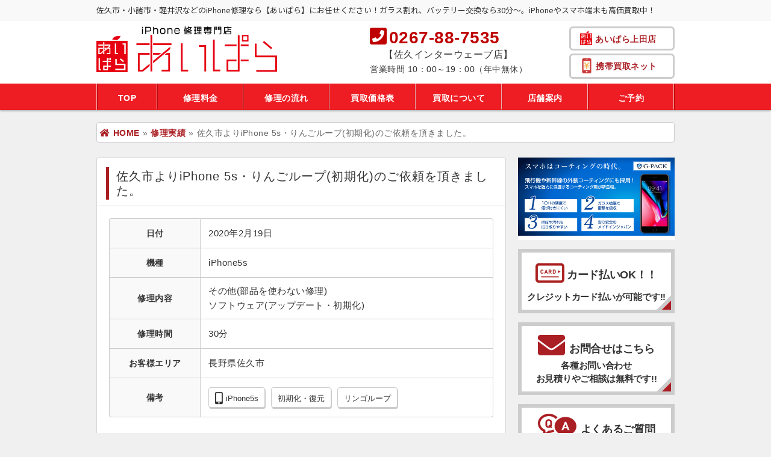

--- FILE ---
content_type: text/html; charset=UTF-8
request_url: https://saku.iphone-paradise.net/repair_report/1427/
body_size: 15438
content:
<!doctype html>
<html lang="ja">
<head>
<meta charset="UTF-8"/>
<meta http-equiv="Content-Type" content="text/html; charset=UTF-8"/>
<meta http-equiv="content-style-type" content="text/css"/>
<meta http-equiv="content-script-type" content="text/javascript"/>
<meta name="viewport" content="width=device-width, initial-scale=1.0, minimum-scale=1.0, maximum-scale=1.0, user-scalable=no">
	<title>佐久市よりiPhone 5s・りんごループ(初期化)のご依頼を頂きました。 | iPhone修理・買取 あいぱら佐久インターウェーブ店</title>
	<meta name="description" content="佐久市よりiPhone 5s・りんごループ(初期化)のご依頼を頂きました。 - "/>
<link rel="stylesheet" href="https://saku.iphone-paradise.net/css/slick.css" type="text/css"/>
<link rel="stylesheet" href="https://saku.iphone-paradise.net/hp/wp-content/themes/ial/style.css?1672294450">
<link rel="pingback" href="https://saku.iphone-paradise.net/hp/xmlrpc.php"/>
<link href="//maxcdn.bootstrapcdn.com/font-awesome/4.7.0/css/font-awesome.min.css" rel="stylesheet">
<link href="//use.fontawesome.com/releases/v5.0.6/css/all.css" rel="stylesheet">
<link rel="icon" href="/img/favicon.ico" type="image/vnd.microsoft.icon">
<!-- Global site tag (gtag.js) - Google Analytics -->
<script async src="https://www.googletagmanager.com/gtag/js?id=UA-139881713-1"></script>
<script>
  window.dataLayer = window.dataLayer || [];
  function gtag(){dataLayer.push(arguments);}
  gtag('js', new Date());
  gtag('config', 'UA-139881713-1');
</script>

<link rel='dns-prefetch' href='//s.w.org' />
		<script type="text/javascript">
			window._wpemojiSettings = {"baseUrl":"https:\/\/s.w.org\/images\/core\/emoji\/12.0.0-1\/72x72\/","ext":".png","svgUrl":"https:\/\/s.w.org\/images\/core\/emoji\/12.0.0-1\/svg\/","svgExt":".svg","source":{"concatemoji":"https:\/\/saku.iphone-paradise.net\/hp\/wp-includes\/js\/wp-emoji-release.min.js?ver=5.4.2"}};
			/*! This file is auto-generated */
			!function(e,a,t){var r,n,o,i,p=a.createElement("canvas"),s=p.getContext&&p.getContext("2d");function c(e,t){var a=String.fromCharCode;s.clearRect(0,0,p.width,p.height),s.fillText(a.apply(this,e),0,0);var r=p.toDataURL();return s.clearRect(0,0,p.width,p.height),s.fillText(a.apply(this,t),0,0),r===p.toDataURL()}function l(e){if(!s||!s.fillText)return!1;switch(s.textBaseline="top",s.font="600 32px Arial",e){case"flag":return!c([127987,65039,8205,9895,65039],[127987,65039,8203,9895,65039])&&(!c([55356,56826,55356,56819],[55356,56826,8203,55356,56819])&&!c([55356,57332,56128,56423,56128,56418,56128,56421,56128,56430,56128,56423,56128,56447],[55356,57332,8203,56128,56423,8203,56128,56418,8203,56128,56421,8203,56128,56430,8203,56128,56423,8203,56128,56447]));case"emoji":return!c([55357,56424,55356,57342,8205,55358,56605,8205,55357,56424,55356,57340],[55357,56424,55356,57342,8203,55358,56605,8203,55357,56424,55356,57340])}return!1}function d(e){var t=a.createElement("script");t.src=e,t.defer=t.type="text/javascript",a.getElementsByTagName("head")[0].appendChild(t)}for(i=Array("flag","emoji"),t.supports={everything:!0,everythingExceptFlag:!0},o=0;o<i.length;o++)t.supports[i[o]]=l(i[o]),t.supports.everything=t.supports.everything&&t.supports[i[o]],"flag"!==i[o]&&(t.supports.everythingExceptFlag=t.supports.everythingExceptFlag&&t.supports[i[o]]);t.supports.everythingExceptFlag=t.supports.everythingExceptFlag&&!t.supports.flag,t.DOMReady=!1,t.readyCallback=function(){t.DOMReady=!0},t.supports.everything||(n=function(){t.readyCallback()},a.addEventListener?(a.addEventListener("DOMContentLoaded",n,!1),e.addEventListener("load",n,!1)):(e.attachEvent("onload",n),a.attachEvent("onreadystatechange",function(){"complete"===a.readyState&&t.readyCallback()})),(r=t.source||{}).concatemoji?d(r.concatemoji):r.wpemoji&&r.twemoji&&(d(r.twemoji),d(r.wpemoji)))}(window,document,window._wpemojiSettings);
		</script>
		<style type="text/css">
img.wp-smiley,
img.emoji {
	display: inline !important;
	border: none !important;
	box-shadow: none !important;
	height: 1em !important;
	width: 1em !important;
	margin: 0 .07em !important;
	vertical-align: -0.1em !important;
	background: none !important;
	padding: 0 !important;
}
</style>
	<link rel='stylesheet' id='wp-block-library-css'  href='https://saku.iphone-paradise.net/hp/wp-includes/css/dist/block-library/style.min.css?ver=5.4.2' type='text/css' media='all' />
<link rel='stylesheet' id='wp-pagenavi-css'  href='https://saku.iphone-paradise.net/hp/wp-content/plugins/wp-pagenavi/pagenavi-css.css?ver=2.70' type='text/css' media='all' />
<link rel='https://api.w.org/' href='https://saku.iphone-paradise.net/wp-json/' />
<link rel="EditURI" type="application/rsd+xml" title="RSD" href="https://saku.iphone-paradise.net/hp/xmlrpc.php?rsd" />
<link rel="wlwmanifest" type="application/wlwmanifest+xml" href="https://saku.iphone-paradise.net/hp/wp-includes/wlwmanifest.xml" /> 
<link rel='prev' title='佐久市よりiPhone 7・パスコードロック(初期化)のご依頼を頂きました。' href='https://saku.iphone-paradise.net/repair_report/1426/' />
<link rel='next' title='立科町よりiPhone 7・バッテリー交換のご依頼を頂きました。' href='https://saku.iphone-paradise.net/repair_report/1431/' />
<meta name="generator" content="WordPress 5.4.2" />
<link rel="canonical" href="https://saku.iphone-paradise.net/repair_report/1427/" />
<link rel='shortlink' href='https://saku.iphone-paradise.net/?p=1427' />
<link rel="alternate" type="application/json+oembed" href="https://saku.iphone-paradise.net/wp-json/oembed/1.0/embed?url=https%3A%2F%2Fsaku.iphone-paradise.net%2Frepair_report%2F1427%2F" />
<link rel="alternate" type="text/xml+oembed" href="https://saku.iphone-paradise.net/wp-json/oembed/1.0/embed?url=https%3A%2F%2Fsaku.iphone-paradise.net%2Frepair_report%2F1427%2F&#038;format=xml" />
</head>
<body>


<header id="header">
	<div id="hdr-top">
		<div class="inner cf">
							<p>佐久市・小諸市・軽井沢などのiPhone修理なら【あいぱら】にお任せください！ガラス割れ、バッテリー交換なら30分〜。iPhoneやスマホ端末も高価買取中！</p>
					</div>
	</div>
	<div id="hdr-main">
		<div class="inner cf">
			<div class="hdr-main-left cf">
				<div class="logo">
					<a href="/"><img src="/img/logo-l.png" alt="iPhone修理専門店 あいぱら佐久インターウェーブ店"></a>
				</div>
			</div>
			<div class="hdr-main-right">
				<div class="hdr-info cf">
					<div class="hdr-shop-tell">
						<i class="fas fa-phone-square" aria-hidden="true"></i>0267-88-7535
						<span class="hdr-branch">【佐久インターウェーブ店】</span>
						<span>営業時間 10：00～19：00（年中無休）</span>
					</div>
				</div>
				<ul class="shop-info cf">
					<li class="logo-nagano"><a href="https://iphone-paradise.net/" target="_blank"><span>あいぱら上田店</span></a></li>
					<li class="logo-kaitoru"><a href="https://kaitorunet.com/" target="_blank"><span>携帯買取ネット</span></a></li>
				</ul>
			</div>
		</div>
	</div>
	<div id="hdr-nav">
		<div class="inner">
			<ul class="nav-wrap cf">
				<li><a href="/">TOP</a></li>
				<li><a href="/price/">修理料金</a></li>
				<li><a href="/flow/">修理の流れ</a></li>
				<li><a href="/purchase-price/">買取価格表</a></li>
				<li><a href="/purchase/">買取について</a></li>
				<li><a href="/shop/">店舗案内</a></li>
				<li><a href="/reserve/">ご予約</a></li>
			</ul>
		</div>
	</div>
</header>

	<div class="breadcrumbs inner">
		<ul class="cf">
			<li><a href="https://saku.iphone-paradise.net"><i class="fa fa-home fs16 mr5"></i>HOME</a><span>»</span></li>
			<li><a href="/repair_report/">修理実績</a><span>»</span></li>
			<li>佐久市よりiPhone 5s・りんごループ(初期化)のご依頼を頂きました。</li>
		</ul>
	</div>

<article id="content-wrap">
<div class="inner cf">
<div id="content">
	<section>
			<div class="box-blog-title">
			<h1>佐久市よりiPhone 5s・りんごループ(初期化)のご依頼を頂きました。</h1>
		</div>
		<div class="box-radius box-report">
			<table class="report">
				<tbody>
					<tr>
						<th>日付</th>
						<td>2020年2月19日</td>
					</tr>
					<tr>
						<th>機種</th>
						<td>iPhone5s</td>
					</tr>
					<tr>
						<th>修理内容</th>
						<td>
							その他(部品を使わない修理)<br>ソフトウェア(アップデート・初期化)						</td>
					</tr>
					<tr>
						<th>修理時間</th>
													<td>30分</td>
											</tr>

										<tr>
						<th>お客様エリア</th>
						<td>長野県佐久市</td>
					</tr>
										
								<tr>
					<th>備考</th>
					<td>
						<ul class="repair-tags cf">
							<li class="icn-iphone">iPhone5s</li><li>初期化・復元</li><li>リンゴループ</li>
						</ul>
					</td>
				</tr>
				

				</tbody>
			</table>



		</div>
		</section>

	<section class="mt30">
		<div class="box-blog-title">
			<h2>最近の修理実績</h2>
		</div>
		<div class="box-radius box-report">
			<ul class="box-report-list">
										<li>
					<dl class="cf">
						<dt>2025年12月13日</dt>
						<dd>
							<h4><a href="https://saku.iphone-paradise.net/repair_report/6397/">佐久市よりiPhone 8・バッテリー交換のご依頼を頂きました。</a></h4>
													</dd>
					</dl>
				</li>
							<li>
					<dl class="cf">
						<dt>2025年12月12日</dt>
						<dd>
							<h4><a href="https://saku.iphone-paradise.net/repair_report/6395/">小諸市よりiPhone 13・バッテリー交換のご依頼を頂きました。</a></h4>
													</dd>
					</dl>
				</li>
							<li>
					<dl class="cf">
						<dt>2025年12月10日</dt>
						<dd>
							<h4><a href="https://saku.iphone-paradise.net/repair_report/6389/">軽井沢町よりiPhone SE3・液晶交換のご依頼を頂きました。</a></h4>
													</dd>
					</dl>
				</li>
							<li>
					<dl class="cf">
						<dt>2025年12月8日</dt>
						<dd>
							<h4><a href="https://saku.iphone-paradise.net/repair_report/6387/">軽井沢町よりiPhone SE2・フロントガラス交換のご依頼を頂きました。</a></h4>
													</dd>
					</dl>
				</li>
							<li>
					<dl class="cf">
						<dt>2025年12月7日</dt>
						<dd>
							<h4><a href="https://saku.iphone-paradise.net/repair_report/6392/">小諸市よりiPhone 8・バッテリー交換のご依頼を頂きました。</a></h4>
													</dd>
					</dl>
				</li>
							<li>
					<dl class="cf">
						<dt>2025年12月7日</dt>
						<dd>
							<h4><a href="https://saku.iphone-paradise.net/repair_report/6385/">小諸市よりiPhone 6s Plus・バッテリー交換のご依頼を頂きました。</a></h4>
													</dd>
					</dl>
				</li>
							<li>
					<dl class="cf">
						<dt>2025年12月6日</dt>
						<dd>
							<h4><a href="https://saku.iphone-paradise.net/repair_report/6381/">佐久市よりiPhone 12・バッテリー交換のご依頼を頂きました。</a></h4>
													</dd>
					</dl>
				</li>
						</ul>
			<div class="report-all cf">
				<a href="/repair-report/">» 修理実績一覧へ</a>
			</div>
		</div>
	</section>
</div><!-- / content -->

<aside id="side-content">
		<section>
		<ul class="side-box-link">
			<li class="cf">
				<div class="bnr-cashless"><img src="/img/bnr_gpack.jpg"></div>
			</li>
		</ul>
	</section>
	<section>
		<ul class="side-box-link">
			<li class="cf">
				<a href="/flow/">
					<span class="icon-img"><img src="/img/sp-icon-card.png"></span>カード払いOK！！
					<span class="text">クレジットカード払いが可能です!!</span>
				</a>
			</li>
					</ul>

			<ul class="side-box-link">
			<li class="cf">
				<a href="/contact/">
					<span class="icon"><i class="fa fa-envelope" aria-hidden="true"></i></span>お問合せはこちら
					<span class="text">各種お問い合わせ<br>お見積りやご相談は無料です!!</span>
				</a>
			</li>
			<li class="cf">
				<a href="/faq/">
					<span class="icon-box icon-faq"><img src="/img/sp-icon-faq.png"></span>よくあるご質問
					<span class="text">修理や買取についての<br>よくある質問を紹介しています!!</span>
				</a>
			</li>
		</ul>
	</section>
</aside></div>
</article>


<footer id="footer">
	<div class="footer-inner">
		<div class="footer-content-box cf">
			<ul class="f-menu">
				<li><a href="/price/">修理料金</a></li>
				<li><a href="/flow/">修理の流れ</a></li>
				<li><a href="/purchase-price/iphone/">買取料金</a></li>
				<li><a href="/purchase/">買取について</a></li>
			</ul>
			<ul class="f-menu">
				<li><a href="/shop/">店舗案内</a></li>
				<li><a href="/reserve/">ご予約について</a></li>
				<li><a href="/faq/">よくあるご質問</a></li>
				<li><a href="/contact/">お問合せ</a></li>
			</ul>
			<ul class="f-menu">
				<li><a href="/repair-report/">修理実績</a></li>
				<li><a href="/purchase-report/">買取実績</a></li>
				<li><span>修理ブログ</span></li>
				<li><span>新着情報<span></li>
			</ul>

		</div>
	</div>
	<div class="copyright">
		<div class="inner">
			<a href="https://saku.iphone-paradise.net">Copyright© 2021 iPhone修理・買取 あいぱら佐久インターウェーブ店 All Rights Reserved.</a>
		</div>
	</div>
</footer>
</div>



<script src="//ajax.googleapis.com/ajax/libs/jquery/3.1.1/jquery.min.js"></script>
<script src="https://saku.iphone-paradise.net/js/sp-accordion.js"></script>
<script src="https://saku.iphone-paradise.net/js/common.js"></script>
<script src="https://saku.iphone-paradise.net/js/slick.min.js"></script>
<script>
$(function(){
	var slider = "#slider";
	var thumbnailItem = "#thumbnail-list .thumbnail-item";

	// サムネイル画像アイテムに data-index でindex番号を付与
	$(thumbnailItem).each(function(){
	var index = $(thumbnailItem).index(this);
	$(this).attr("data-index",index);
	});

	$(slider).on('init',function(slick){
	var index = $(".slide-item.slick-slide.slick-current").attr("data-slick-index");
	$(thumbnailItem+'[data-index="'+index+'"]').addClass("thumbnail-current");
	});

	//slickスライダー初期化
	$(slider).slick({
		autoplay: true,
		autoplaySpeed: 5000,
		speed: 500,
		arrows: true,
		infinite: true,
		responsive: [
			{
				breakpoint: 768, //767px以下のサイズに適用
				settings: {
					dots: true,
					arrows: false,
				}
			}
		]
	});
	//サムネイル画像アイテムをクリックしたときにスライダー切り替え
	$(thumbnailItem).on('click',function(){
		var index = $(this).attr("data-index");
		$(slider).slick("slickGoTo",index,false);
	});

	//サムネイル画像のカレントを切り替え
	$(slider).on('beforeChange',function(event,slick, currentSlide,nextSlide){
		$(thumbnailItem).each(function(){
			$(this).removeClass("thumbnail-current");
		});
		$(thumbnailItem+'[data-index="'+nextSlide+'"]').addClass("thumbnail-current");
	});
});
</script>

<script type='text/javascript' src='https://saku.iphone-paradise.net/hp/wp-includes/js/wp-embed.min.js?ver=5.4.2'></script>
</body>
</html>
